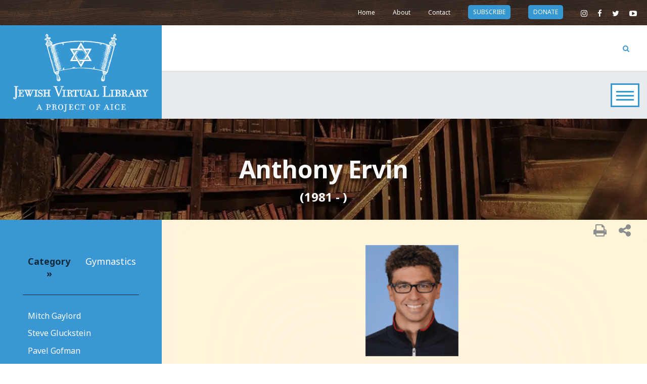

--- FILE ---
content_type: application/javascript; charset=UTF-8
request_url: https://www.jewishvirtuallibrary.org/cdn-cgi/challenge-platform/h/b/scripts/jsd/e8e65e95f26d/main.js?
body_size: 4697
content:
window._cf_chl_opt={REqn6:'b'};~function(g4,z,M,N,O,D,G,T){g4=o,function(x,Y,gi,g3,j,m){for(gi={x:522,Y:505,j:498,m:497,Q:599,L:560,W:487,E:562,c:565},g3=o,j=x();!![];)try{if(m=parseInt(g3(gi.x))/1*(-parseInt(g3(gi.Y))/2)+parseInt(g3(gi.j))/3+-parseInt(g3(gi.m))/4+parseInt(g3(gi.Q))/5+-parseInt(g3(gi.L))/6*(-parseInt(g3(gi.W))/7)+parseInt(g3(gi.E))/8+-parseInt(g3(gi.c))/9,Y===m)break;else j.push(j.shift())}catch(Q){j.push(j.shift())}}(g,491392),z=this||self,M=z[g4(572)],N={},N[g4(593)]='o',N[g4(538)]='s',N[g4(544)]='u',N[g4(573)]='z',N[g4(518)]='n',N[g4(489)]='I',N[g4(591)]='b',O=N,z[g4(586)]=function(x,Y,j,Q,gQ,gm,gS,g9,W,E,V,F,s,R){if(gQ={x:516,Y:545,j:528,m:516,Q:517,L:579,W:564,E:579,c:564,e:570,a:499,V:548,F:553,k:513},gm={x:582,Y:548,j:537},gS={x:574,Y:536,j:557,m:596},g9=g4,Y===null||void 0===Y)return Q;for(W=h(Y),x[g9(gQ.x)][g9(gQ.Y)]&&(W=W[g9(gQ.j)](x[g9(gQ.m)][g9(gQ.Y)](Y))),W=x[g9(gQ.Q)][g9(gQ.L)]&&x[g9(gQ.W)]?x[g9(gQ.Q)][g9(gQ.E)](new x[(g9(gQ.c))](W)):function(B,gg,P){for(gg=g9,B[gg(gm.x)](),P=0;P<B[gg(gm.Y)];B[P]===B[P+1]?B[gg(gm.j)](P+1,1):P+=1);return B}(W),E='nAsAaAb'.split('A'),E=E[g9(gQ.e)][g9(gQ.a)](E),V=0;V<W[g9(gQ.V)];F=W[V],s=y(x,Y,F),E(s)?(R='s'===s&&!x[g9(gQ.F)](Y[F]),g9(gQ.k)===j+F?L(j+F,s):R||L(j+F,Y[F])):L(j+F,s),V++);return Q;function L(B,P,g8){g8=o,Object[g8(gS.x)][g8(gS.Y)][g8(gS.j)](Q,P)||(Q[P]=[]),Q[P][g8(gS.m)](B)}},D=g4(501)[g4(540)](';'),G=D[g4(570)][g4(499)](D),z[g4(483)]=function(x,Y,gW,gw,j,m,Q,L){for(gW={x:575,Y:548,j:548,m:549,Q:596,L:526},gw=g4,j=Object[gw(gW.x)](Y),m=0;m<j[gw(gW.Y)];m++)if(Q=j[m],'f'===Q&&(Q='N'),x[Q]){for(L=0;L<Y[j[m]][gw(gW.j)];-1===x[Q][gw(gW.m)](Y[j[m]][L])&&(G(Y[j[m]][L])||x[Q][gw(gW.Q)]('o.'+Y[j[m]][L])),L++);}else x[Q]=Y[j[m]][gw(gW.L)](function(W){return'o.'+W})},T=function(gP,gl,gB,gR,gp,gs,gO,Y,j,m){return gP={x:514,Y:550},gl={x:543,Y:543,j:596,m:543,Q:569,L:543,W:566,E:566},gB={x:548},gR={x:594},gp={x:548,Y:566,j:574,m:536,Q:557,L:574,W:557,E:536,c:594,e:596,a:594,V:596,F:543,k:543,s:574,v:557,R:596,B:596,l:543,P:596,X:569},gs={x:493,Y:566},gO=g4,Y=String[gO(gP.x)],j={'h':function(Q){return Q==null?'':j.g(Q,6,function(L,gb){return gb=o,gb(gs.x)[gb(gs.Y)](L)})},'g':function(Q,L,W,gy,E,V,F,s,R,B,P,X,K,C,H,g0,g1,g2){if(gy=gO,null==Q)return'';for(V={},F={},s='',R=2,B=3,P=2,X=[],K=0,C=0,H=0;H<Q[gy(gp.x)];H+=1)if(g0=Q[gy(gp.Y)](H),Object[gy(gp.j)][gy(gp.m)][gy(gp.Q)](V,g0)||(V[g0]=B++,F[g0]=!0),g1=s+g0,Object[gy(gp.L)][gy(gp.m)][gy(gp.W)](V,g1))s=g1;else{if(Object[gy(gp.j)][gy(gp.E)][gy(gp.Q)](F,s)){if(256>s[gy(gp.c)](0)){for(E=0;E<P;K<<=1,C==L-1?(C=0,X[gy(gp.e)](W(K)),K=0):C++,E++);for(g2=s[gy(gp.a)](0),E=0;8>E;K=g2&1.3|K<<1,L-1==C?(C=0,X[gy(gp.V)](W(K)),K=0):C++,g2>>=1,E++);}else{for(g2=1,E=0;E<P;K=K<<1.07|g2,C==L-1?(C=0,X[gy(gp.e)](W(K)),K=0):C++,g2=0,E++);for(g2=s[gy(gp.a)](0),E=0;16>E;K=K<<1|1.08&g2,L-1==C?(C=0,X[gy(gp.V)](W(K)),K=0):C++,g2>>=1,E++);}R--,0==R&&(R=Math[gy(gp.F)](2,P),P++),delete F[s]}else for(g2=V[s],E=0;E<P;K=1.77&g2|K<<1,L-1==C?(C=0,X[gy(gp.V)](W(K)),K=0):C++,g2>>=1,E++);s=(R--,0==R&&(R=Math[gy(gp.k)](2,P),P++),V[g1]=B++,String(g0))}if(s!==''){if(Object[gy(gp.s)][gy(gp.E)][gy(gp.v)](F,s)){if(256>s[gy(gp.a)](0)){for(E=0;E<P;K<<=1,C==L-1?(C=0,X[gy(gp.e)](W(K)),K=0):C++,E++);for(g2=s[gy(gp.a)](0),E=0;8>E;K=K<<1.23|g2&1,C==L-1?(C=0,X[gy(gp.R)](W(K)),K=0):C++,g2>>=1,E++);}else{for(g2=1,E=0;E<P;K=K<<1.53|g2,C==L-1?(C=0,X[gy(gp.V)](W(K)),K=0):C++,g2=0,E++);for(g2=s[gy(gp.a)](0),E=0;16>E;K=K<<1.61|1.89&g2,L-1==C?(C=0,X[gy(gp.B)](W(K)),K=0):C++,g2>>=1,E++);}R--,0==R&&(R=Math[gy(gp.l)](2,P),P++),delete F[s]}else for(g2=V[s],E=0;E<P;K=K<<1.22|g2&1,C==L-1?(C=0,X[gy(gp.V)](W(K)),K=0):C++,g2>>=1,E++);R--,0==R&&P++}for(g2=2,E=0;E<P;K=1.42&g2|K<<1.11,C==L-1?(C=0,X[gy(gp.R)](W(K)),K=0):C++,g2>>=1,E++);for(;;)if(K<<=1,C==L-1){X[gy(gp.P)](W(K));break}else C++;return X[gy(gp.X)]('')},'j':function(Q,gh){return gh=gO,null==Q?'':''==Q?null:j.i(Q[gh(gB.x)],32768,function(L,gr){return gr=gh,Q[gr(gR.x)](L)})},'i':function(Q,L,W,gD,E,V,F,s,R,B,P,X,K,C,H,g0,g2,g1){for(gD=gO,E=[],V=4,F=4,s=3,R=[],X=W(0),K=L,C=1,B=0;3>B;E[B]=B,B+=1);for(H=0,g0=Math[gD(gl.x)](2,2),P=1;g0!=P;g1=X&K,K>>=1,0==K&&(K=L,X=W(C++)),H|=P*(0<g1?1:0),P<<=1);switch(H){case 0:for(H=0,g0=Math[gD(gl.Y)](2,8),P=1;P!=g0;g1=K&X,K>>=1,K==0&&(K=L,X=W(C++)),H|=(0<g1?1:0)*P,P<<=1);g2=Y(H);break;case 1:for(H=0,g0=Math[gD(gl.Y)](2,16),P=1;P!=g0;g1=K&X,K>>=1,K==0&&(K=L,X=W(C++)),H|=P*(0<g1?1:0),P<<=1);g2=Y(H);break;case 2:return''}for(B=E[3]=g2,R[gD(gl.j)](g2);;){if(C>Q)return'';for(H=0,g0=Math[gD(gl.m)](2,s),P=1;P!=g0;g1=K&X,K>>=1,K==0&&(K=L,X=W(C++)),H|=P*(0<g1?1:0),P<<=1);switch(g2=H){case 0:for(H=0,g0=Math[gD(gl.Y)](2,8),P=1;g0!=P;g1=K&X,K>>=1,0==K&&(K=L,X=W(C++)),H|=(0<g1?1:0)*P,P<<=1);E[F++]=Y(H),g2=F-1,V--;break;case 1:for(H=0,g0=Math[gD(gl.m)](2,16),P=1;P!=g0;g1=X&K,K>>=1,K==0&&(K=L,X=W(C++)),H|=(0<g1?1:0)*P,P<<=1);E[F++]=Y(H),g2=F-1,V--;break;case 2:return R[gD(gl.Q)]('')}if(V==0&&(V=Math[gD(gl.L)](2,s),s++),E[g2])g2=E[g2];else if(F===g2)g2=B+B[gD(gl.W)](0);else return null;R[gD(gl.j)](g2),E[F++]=B+g2[gD(gl.E)](0),V--,B=g2,0==V&&(V=Math[gD(gl.L)](2,s),s++)}}},m={},m[gO(gP.Y)]=j.h,m}(),n();function I(x,gu,gZ){return gu={x:568},gZ=g4,Math[gZ(gu.x)]()>x}function o(w,Z,x){return x=g(),o=function(Y,j,z){return Y=Y-483,z=x[Y],z},o(w,Z)}function y(x,Y,j,gT,g6,m){g6=(gT={x:551,Y:517,j:542,m:517,Q:494},g4);try{return Y[j][g6(gT.x)](function(){}),'p'}catch(Q){}try{if(Y[j]==null)return Y[j]===void 0?'u':'x'}catch(L){return'i'}return x[g6(gT.Y)][g6(gT.j)](Y[j])?'a':Y[j]===x[g6(gT.m)]?'q0':Y[j]===!0?'T':Y[j]===!1?'F':(m=typeof Y[j],g6(gT.Q)==m?b(x,Y[j])?'N':'f':O[m]||'?')}function U(gE,go,j,m,Q,L,W){go=(gE={x:527,Y:508,j:529,m:585,Q:531,L:546,W:525,E:552,c:492,e:597,a:490,V:546,F:530},g4);try{return j=M[go(gE.x)](go(gE.Y)),j[go(gE.j)]=go(gE.m),j[go(gE.Q)]='-1',M[go(gE.L)][go(gE.W)](j),m=j[go(gE.E)],Q={},Q=BMiX0(m,m,'',Q),Q=BMiX0(m,m[go(gE.c)]||m[go(gE.e)],'n.',Q),Q=BMiX0(m,j[go(gE.a)],'d.',Q),M[go(gE.V)][go(gE.F)](j),L={},L.r=Q,L.e=null,L}catch(E){return W={},W.r={},W.e=E,W}}function J(x,Y,gt,gV,ga,ge,gY,j,m){gt={x:502,Y:484,j:571,m:583,Q:507,L:532,W:584,E:510,c:592,e:547,a:577,V:515,F:563,k:495,s:550,v:485},gV={x:496},ga={x:587,Y:558,j:555,m:587},ge={x:547},gY=g4,j=z[gY(gt.x)],m=new z[(gY(gt.Y))](),m[gY(gt.j)](gY(gt.m),gY(gt.Q)+z[gY(gt.L)][gY(gt.W)]+gY(gt.E)+j.r),j[gY(gt.c)]&&(m[gY(gt.e)]=5e3,m[gY(gt.a)]=function(gj){gj=gY,Y(gj(ge.x))}),m[gY(gt.V)]=function(gz){gz=gY,m[gz(ga.x)]>=200&&m[gz(ga.x)]<300?Y(gz(ga.Y)):Y(gz(ga.j)+m[gz(ga.m)])},m[gY(gt.F)]=function(gM){gM=gY,Y(gM(gV.x))},m[gY(gt.k)](T[gY(gt.s)](JSON[gY(gt.v)](x)))}function i(gc,gx,x,Y,j,m){return gc={x:502,Y:588,j:598},gx=g4,x=z[gx(gc.x)],Y=3600,j=Math[gx(gc.Y)](+atob(x.t)),m=Math[gx(gc.Y)](Date[gx(gc.j)]()/1e3),m-j>Y?![]:!![]}function n(gf,gC,gK,gG,x,Y,j,m,Q){if(gf={x:502,Y:592,j:486,m:509,Q:539,L:539,W:506,E:488},gC={x:486,Y:509,j:488},gK={x:500},gG=g4,x=z[gG(gf.x)],!x)return;if(!i())return;(Y=![],j=x[gG(gf.Y)]===!![],m=function(gU,L){(gU=gG,!Y)&&(Y=!![],L=U(),J(L.r,function(W){S(x,W)}),L.e&&A(gU(gK.x),L.e))},M[gG(gf.j)]!==gG(gf.m))?m():z[gG(gf.Q)]?M[gG(gf.L)](gG(gf.W),m):(Q=M[gG(gf.E)]||function(){},M[gG(gf.E)]=function(gI){gI=gG,Q(),M[gI(gC.x)]!==gI(gC.Y)&&(M[gI(gC.j)]=Q,m())})}function S(j,m,gH,gq,Q,L,W){if(gH={x:519,Y:592,j:558,m:511,Q:554,L:504,W:541,E:512,c:511,e:554,a:504,V:521,F:580},gq=g4,Q=gq(gH.x),!j[gq(gH.Y)])return;m===gq(gH.j)?(L={},L[gq(gH.m)]=Q,L[gq(gH.Q)]=j.r,L[gq(gH.L)]=gq(gH.j),z[gq(gH.W)][gq(gH.E)](L,'*')):(W={},W[gq(gH.c)]=Q,W[gq(gH.e)]=j.r,W[gq(gH.a)]=gq(gH.V),W[gq(gH.F)]=m,z[gq(gH.W)][gq(gH.E)](W,'*'))}function g(w0){return w0='keys,chlApiUrl,ontimeout,[native code],from,detail,jsd,sort,POST,REqn6,display: none,BMiX0,status,floor,chlApiClientVersion,ItCy7,boolean,api,object,charCodeAt,toString,push,navigator,now,3215515YOquLj,XrsK5,XMLHttpRequest,stringify,readyState,21JUBPaW,onreadystatechange,bigint,contentDocument,getPrototypeOf,clientInformation,kuq4E-eoY2bBLy75cDRprS3tilUXnhPMgNHJA$WwzmQx9+0KfOZId186TasCjvFVG,function,send,xhr-error,2429720vuSylr,2159979qEBwkX,bind,error on cf_chl_props,_cf_chl_opt;LqFH6;hVbM2;qStf6;tWSG2;llLXq5;dvpE4;ZXhrd5;kmUgV6;oEkGG2;ROBk0;iurWZ5;vsQae6;qTTx8;BMiX0;XrsK5;KHBf4;MliV1,__CF$cv$params,chlApiSitekey,event,809706Olfual,DOMContentLoaded,/cdn-cgi/challenge-platform/h/,iframe,loading,/jsd/r/0.8025119326070957:1762107511:TkSX_2nBO2ONO5kVJPKfxJWY_if4bCers9jgLb2fsyc/,source,postMessage,d.cookie,fromCharCode,onload,Object,Array,number,cloudflare-invisible,msg,error,1qwxYyD,chlApiRumWidgetAgeMs,EqCd5,appendChild,map,createElement,concat,style,removeChild,tabIndex,_cf_chl_opt,JHRle4,/invisible/jsd,/b/ov1/0.8025119326070957:1762107511:TkSX_2nBO2ONO5kVJPKfxJWY_if4bCers9jgLb2fsyc/,hasOwnProperty,splice,string,addEventListener,split,parent,isArray,pow,undefined,getOwnPropertyNames,body,timeout,length,indexOf,zXAF,catch,contentWindow,isNaN,sid,http-code:,chctx,call,success,mwju8,1770690kkZDZp,errorInfoObject,4450920dlcHFG,onerror,Set,11710179zltfNO,charAt,Function,random,join,includes,open,document,symbol,prototype'.split(','),g=function(){return w0},g()}function h(x,gn,g7,Y){for(gn={x:528,Y:575,j:491},g7=g4,Y=[];null!==x;Y=Y[g7(gn.x)](Object[g7(gn.Y)](x)),x=Object[g7(gn.j)](x));return Y}function b(x,Y,gJ,g5){return gJ={x:567,Y:574,j:595,m:557,Q:549,L:578},g5=g4,Y instanceof x[g5(gJ.x)]&&0<x[g5(gJ.x)][g5(gJ.Y)][g5(gJ.j)][g5(gJ.m)](Y)[g5(gJ.Q)](g5(gJ.L))}function A(m,Q,gk,gN,L,W,E,c,a,V,F,k){if(gk={x:520,Y:521,j:502,m:507,Q:532,L:584,W:535,E:534,c:484,e:571,a:583,V:547,F:577,k:503,s:532,v:533,R:576,B:559,l:523,P:524,X:589,K:590,d:561,C:556,f:511,H:581,g0:495,g1:550},gN=g4,!I(.01))return![];W=(L={},L[gN(gk.x)]=m,L[gN(gk.Y)]=Q,L);try{E=z[gN(gk.j)],c=gN(gk.m)+z[gN(gk.Q)][gN(gk.L)]+gN(gk.W)+E.r+gN(gk.E),a=new z[(gN(gk.c))](),a[gN(gk.e)](gN(gk.a),c),a[gN(gk.V)]=2500,a[gN(gk.F)]=function(){},V={},V[gN(gk.k)]=z[gN(gk.s)][gN(gk.v)],V[gN(gk.R)]=z[gN(gk.Q)][gN(gk.B)],V[gN(gk.l)]=z[gN(gk.s)][gN(gk.P)],V[gN(gk.X)]=z[gN(gk.s)][gN(gk.K)],F=V,k={},k[gN(gk.d)]=W,k[gN(gk.C)]=F,k[gN(gk.f)]=gN(gk.H),a[gN(gk.g0)](T[gN(gk.g1)](k))}catch(s){}}}()

--- FILE ---
content_type: application/javascript; charset=UTF-8
request_url: https://www.jewishvirtuallibrary.org/cdn-cgi/challenge-platform/scripts/jsd/main.js
body_size: 4699
content:
window._cf_chl_opt={REqn6:'b'};~function(g4,z,M,N,O,D,G,T){g4=o,function(x,Y,gi,g3,j,m){for(gi={x:536,Y:554,j:539,m:532,Q:587,L:495,W:553,E:552},g3=o,j=x();!![];)try{if(m=-parseInt(g3(gi.x))/1+-parseInt(g3(gi.Y))/2+parseInt(g3(gi.j))/3+parseInt(g3(gi.m))/4+parseInt(g3(gi.Q))/5+-parseInt(g3(gi.L))/6+parseInt(g3(gi.W))/7*(-parseInt(g3(gi.E))/8),m===Y)break;else j.push(j.shift())}catch(Q){j.push(j.shift())}}(g,753438),z=this||self,M=z[g4(596)],N={},N[g4(493)]='o',N[g4(583)]='s',N[g4(543)]='u',N[g4(570)]='z',N[g4(491)]='n',N[g4(581)]='I',N[g4(496)]='b',O=N,z[g4(599)]=function(x,Y,j,Q,gQ,gm,gS,g9,W,E,V,F,s,R){if(gQ={x:505,Y:511,j:598,m:560,Q:534,L:504,W:560,E:601,c:562,e:524,a:514,V:547},gm={x:551,Y:524,j:498},gS={x:558,Y:507,j:489,m:545},g9=g4,null===Y||void 0===Y)return Q;for(W=h(Y),x[g9(gQ.x)][g9(gQ.Y)]&&(W=W[g9(gQ.j)](x[g9(gQ.x)][g9(gQ.Y)](Y))),W=x[g9(gQ.m)][g9(gQ.Q)]&&x[g9(gQ.L)]?x[g9(gQ.W)][g9(gQ.Q)](new x[(g9(gQ.L))](W)):function(B,gg,P){for(gg=g9,B[gg(gm.x)](),P=0;P<B[gg(gm.Y)];B[P]===B[P+1]?B[gg(gm.j)](P+1,1):P+=1);return B}(W),E='nAsAaAb'.split('A'),E=E[g9(gQ.E)][g9(gQ.c)](E),V=0;V<W[g9(gQ.e)];F=W[V],s=y(x,Y,F),E(s)?(R='s'===s&&!x[g9(gQ.a)](Y[F]),g9(gQ.V)===j+F?L(j+F,s):R||L(j+F,Y[F])):L(j+F,s),V++);return Q;function L(B,P,g8){g8=o,Object[g8(gS.x)][g8(gS.Y)][g8(gS.j)](Q,P)||(Q[P]=[]),Q[P][g8(gS.m)](B)}},D=g4(600)[g4(533)](';'),G=D[g4(601)][g4(562)](D),z[g4(497)]=function(x,Y,gW,gw,j,m,Q,L){for(gW={x:499,Y:524,j:488,m:545,Q:521},gw=g4,j=Object[gw(gW.x)](Y),m=0;m<j[gw(gW.Y)];m++)if(Q=j[m],Q==='f'&&(Q='N'),x[Q]){for(L=0;L<Y[j[m]][gw(gW.Y)];-1===x[Q][gw(gW.j)](Y[j[m]][L])&&(G(Y[j[m]][L])||x[Q][gw(gW.m)]('o.'+Y[j[m]][L])),L++);}else x[Q]=Y[j[m]][gw(gW.Q)](function(W){return'o.'+W})},T=function(gP,gl,gB,gR,gp,gs,gO,Y,j,m){return gP={x:517,Y:506},gl={x:548,Y:548,j:548,m:545,Q:548,L:589,W:548,E:530,c:545,e:530},gB={x:524},gR={x:490},gp={x:524,Y:530,j:558,m:507,Q:489,L:558,W:507,E:489,c:507,e:490,a:545,V:490,F:545,k:490,s:545,v:548,R:507,B:490,l:545,P:545,X:545,K:490,d:545,C:545,f:589},gs={x:520,Y:530},gO=g4,Y=String[gO(gP.x)],j={'h':function(Q){return null==Q?'':j.g(Q,6,function(L,gb){return gb=o,gb(gs.x)[gb(gs.Y)](L)})},'g':function(Q,L,W,gy,E,V,F,s,R,B,P,X,K,C,H,g0,g1,g2){if(gy=gO,Q==null)return'';for(V={},F={},s='',R=2,B=3,P=2,X=[],K=0,C=0,H=0;H<Q[gy(gp.x)];H+=1)if(g0=Q[gy(gp.Y)](H),Object[gy(gp.j)][gy(gp.m)][gy(gp.Q)](V,g0)||(V[g0]=B++,F[g0]=!0),g1=s+g0,Object[gy(gp.L)][gy(gp.W)][gy(gp.E)](V,g1))s=g1;else{if(Object[gy(gp.j)][gy(gp.c)][gy(gp.E)](F,s)){if(256>s[gy(gp.e)](0)){for(E=0;E<P;K<<=1,C==L-1?(C=0,X[gy(gp.a)](W(K)),K=0):C++,E++);for(g2=s[gy(gp.V)](0),E=0;8>E;K=K<<1.26|1&g2,C==L-1?(C=0,X[gy(gp.a)](W(K)),K=0):C++,g2>>=1,E++);}else{for(g2=1,E=0;E<P;K=g2|K<<1,C==L-1?(C=0,X[gy(gp.F)](W(K)),K=0):C++,g2=0,E++);for(g2=s[gy(gp.k)](0),E=0;16>E;K=K<<1.68|g2&1,L-1==C?(C=0,X[gy(gp.s)](W(K)),K=0):C++,g2>>=1,E++);}R--,R==0&&(R=Math[gy(gp.v)](2,P),P++),delete F[s]}else for(g2=V[s],E=0;E<P;K=K<<1.39|g2&1,C==L-1?(C=0,X[gy(gp.s)](W(K)),K=0):C++,g2>>=1,E++);s=(R--,R==0&&(R=Math[gy(gp.v)](2,P),P++),V[g1]=B++,String(g0))}if(''!==s){if(Object[gy(gp.L)][gy(gp.R)][gy(gp.Q)](F,s)){if(256>s[gy(gp.B)](0)){for(E=0;E<P;K<<=1,C==L-1?(C=0,X[gy(gp.l)](W(K)),K=0):C++,E++);for(g2=s[gy(gp.k)](0),E=0;8>E;K=1&g2|K<<1.95,L-1==C?(C=0,X[gy(gp.P)](W(K)),K=0):C++,g2>>=1,E++);}else{for(g2=1,E=0;E<P;K=g2|K<<1,L-1==C?(C=0,X[gy(gp.X)](W(K)),K=0):C++,g2=0,E++);for(g2=s[gy(gp.K)](0),E=0;16>E;K=1&g2|K<<1.16,C==L-1?(C=0,X[gy(gp.a)](W(K)),K=0):C++,g2>>=1,E++);}R--,0==R&&(R=Math[gy(gp.v)](2,P),P++),delete F[s]}else for(g2=V[s],E=0;E<P;K=g2&1.84|K<<1,C==L-1?(C=0,X[gy(gp.d)](W(K)),K=0):C++,g2>>=1,E++);R--,R==0&&P++}for(g2=2,E=0;E<P;K=K<<1|1&g2,C==L-1?(C=0,X[gy(gp.C)](W(K)),K=0):C++,g2>>=1,E++);for(;;)if(K<<=1,C==L-1){X[gy(gp.l)](W(K));break}else C++;return X[gy(gp.f)]('')},'j':function(Q,gh){return gh=gO,null==Q?'':''==Q?null:j.i(Q[gh(gB.x)],32768,function(L,gr){return gr=gh,Q[gr(gR.x)](L)})},'i':function(Q,L,W,gD,E,V,F,s,R,B,P,X,K,C,H,g0,g2,g1){for(gD=gO,E=[],V=4,F=4,s=3,R=[],X=W(0),K=L,C=1,B=0;3>B;E[B]=B,B+=1);for(H=0,g0=Math[gD(gl.x)](2,2),P=1;P!=g0;g1=X&K,K>>=1,K==0&&(K=L,X=W(C++)),H|=(0<g1?1:0)*P,P<<=1);switch(H){case 0:for(H=0,g0=Math[gD(gl.Y)](2,8),P=1;P!=g0;g1=K&X,K>>=1,K==0&&(K=L,X=W(C++)),H|=P*(0<g1?1:0),P<<=1);g2=Y(H);break;case 1:for(H=0,g0=Math[gD(gl.j)](2,16),P=1;P!=g0;g1=X&K,K>>=1,K==0&&(K=L,X=W(C++)),H|=(0<g1?1:0)*P,P<<=1);g2=Y(H);break;case 2:return''}for(B=E[3]=g2,R[gD(gl.m)](g2);;){if(C>Q)return'';for(H=0,g0=Math[gD(gl.Q)](2,s),P=1;g0!=P;g1=X&K,K>>=1,K==0&&(K=L,X=W(C++)),H|=(0<g1?1:0)*P,P<<=1);switch(g2=H){case 0:for(H=0,g0=Math[gD(gl.x)](2,8),P=1;P!=g0;g1=X&K,K>>=1,K==0&&(K=L,X=W(C++)),H|=(0<g1?1:0)*P,P<<=1);E[F++]=Y(H),g2=F-1,V--;break;case 1:for(H=0,g0=Math[gD(gl.j)](2,16),P=1;P!=g0;g1=K&X,K>>=1,K==0&&(K=L,X=W(C++)),H|=(0<g1?1:0)*P,P<<=1);E[F++]=Y(H),g2=F-1,V--;break;case 2:return R[gD(gl.L)]('')}if(0==V&&(V=Math[gD(gl.W)](2,s),s++),E[g2])g2=E[g2];else if(g2===F)g2=B+B[gD(gl.E)](0);else return null;R[gD(gl.c)](g2),E[F++]=B+g2[gD(gl.e)](0),V--,B=g2,V==0&&(V=Math[gD(gl.W)](2,s),s++)}}},m={},m[gO(gP.Y)]=j.h,m}(),n();function J(x,Y,gt,gV,ga,ge,gY,j,m){gt={x:527,Y:580,j:538,m:556,Q:566,L:603,W:577,E:512,c:529,e:584,a:557,V:503,F:561,k:576,s:506,v:522},gV={x:537},ga={x:578,Y:578,j:535,m:572,Q:578},ge={x:584},gY=g4,j=z[gY(gt.x)],m=new z[(gY(gt.Y))](),m[gY(gt.j)](gY(gt.m),gY(gt.Q)+z[gY(gt.L)][gY(gt.W)]+gY(gt.E)+j.r),j[gY(gt.c)]&&(m[gY(gt.e)]=5e3,m[gY(gt.a)]=function(gj){gj=gY,Y(gj(ge.x))}),m[gY(gt.V)]=function(gz){gz=gY,m[gz(ga.x)]>=200&&m[gz(ga.Y)]<300?Y(gz(ga.j)):Y(gz(ga.m)+m[gz(ga.Q)])},m[gY(gt.F)]=function(gM){gM=gY,Y(gM(gV.x))},m[gY(gt.k)](T[gY(gt.s)](JSON[gY(gt.v)](x)))}function I(x,gu,gZ){return gu={x:528},gZ=g4,Math[gZ(gu.x)]()>x}function A(m,Q,gk,gN,L,W,E,c,a,V,F,k){if(gk={x:502,Y:492,j:527,m:566,Q:603,L:577,W:585,E:518,c:580,e:538,a:556,V:584,F:557,k:571,s:603,v:550,R:542,B:603,l:516,P:500,X:603,K:549,d:523,C:603,f:579,H:588,g0:591,g1:597,g2:525,gs:576,gv:506},gN=g4,!I(.01))return![];W=(L={},L[gN(gk.x)]=m,L[gN(gk.Y)]=Q,L);try{E=z[gN(gk.j)],c=gN(gk.m)+z[gN(gk.Q)][gN(gk.L)]+gN(gk.W)+E.r+gN(gk.E),a=new z[(gN(gk.c))](),a[gN(gk.e)](gN(gk.a),c),a[gN(gk.V)]=2500,a[gN(gk.F)]=function(){},V={},V[gN(gk.k)]=z[gN(gk.s)][gN(gk.v)],V[gN(gk.R)]=z[gN(gk.B)][gN(gk.l)],V[gN(gk.P)]=z[gN(gk.X)][gN(gk.K)],V[gN(gk.d)]=z[gN(gk.C)][gN(gk.f)],F=V,k={},k[gN(gk.H)]=W,k[gN(gk.g0)]=F,k[gN(gk.g1)]=gN(gk.g2),a[gN(gk.gs)](T[gN(gk.gv)](k))}catch(s){}}function n(gf,gC,gK,gG,x,Y,j,m,Q){if(gf={x:527,Y:529,j:595,m:592,Q:563,L:544,W:593,E:593},gC={x:595,Y:592,j:593},gK={x:602},gG=g4,x=z[gG(gf.x)],!x)return;if(!i())return;(Y=![],j=x[gG(gf.Y)]===!![],m=function(gU,L){(gU=gG,!Y)&&(Y=!![],L=U(),J(L.r,function(W){S(x,W)}),L.e&&A(gU(gK.x),L.e))},M[gG(gf.j)]!==gG(gf.m))?m():z[gG(gf.Q)]?M[gG(gf.Q)](gG(gf.L),m):(Q=M[gG(gf.W)]||function(){},M[gG(gf.E)]=function(gI){gI=gG,Q(),M[gI(gC.x)]!==gI(gC.Y)&&(M[gI(gC.j)]=Q,m())})}function i(gc,gx,x,Y,j,m){return gc={x:527,Y:513,j:513,m:526},gx=g4,x=z[gx(gc.x)],Y=3600,j=Math[gx(gc.Y)](+atob(x.t)),m=Math[gx(gc.j)](Date[gx(gc.m)]()/1e3),m-j>Y?![]:!![]}function S(j,m,gH,gq,Q,L,W){if(gH={x:559,Y:529,j:535,m:597,Q:515,L:569,W:535,E:575,c:573,e:597,a:515,V:492,F:519,k:575},gq=g4,Q=gq(gH.x),!j[gq(gH.Y)])return;m===gq(gH.j)?(L={},L[gq(gH.m)]=Q,L[gq(gH.Q)]=j.r,L[gq(gH.L)]=gq(gH.W),z[gq(gH.E)][gq(gH.c)](L,'*')):(W={},W[gq(gH.e)]=Q,W[gq(gH.a)]=j.r,W[gq(gH.L)]=gq(gH.V),W[gq(gH.F)]=m,z[gq(gH.k)][gq(gH.c)](W,'*'))}function y(x,Y,j,gT,g6,m){g6=(gT={x:508,Y:560,j:501,m:560,Q:574},g4);try{return Y[j][g6(gT.x)](function(){}),'p'}catch(Q){}try{if(null==Y[j])return void 0===Y[j]?'u':'x'}catch(L){return'i'}return x[g6(gT.Y)][g6(gT.j)](Y[j])?'a':Y[j]===x[g6(gT.m)]?'q0':Y[j]===!0?'T':!1===Y[j]?'F':(m=typeof Y[j],g6(gT.Q)==m?b(x,Y[j])?'N':'f':O[m]||'?')}function g(w0){return w0='function,parent,send,REqn6,status,ItCy7,XMLHttpRequest,bigint,createElement,string,timeout,/b/ov1/0.8025119326070957:1762107511:TkSX_2nBO2ONO5kVJPKfxJWY_if4bCers9jgLb2fsyc/,display: none,4352100ZmVVXU,errorInfoObject,join,removeChild,chctx,loading,onreadystatechange,body,readyState,document,source,concat,BMiX0,_cf_chl_opt;LqFH6;hVbM2;qStf6;tWSG2;llLXq5;dvpE4;ZXhrd5;kmUgV6;oEkGG2;ROBk0;iurWZ5;vsQae6;qTTx8;BMiX0;XrsK5;KHBf4;MliV1,includes,error on cf_chl_props,_cf_chl_opt,indexOf,call,charCodeAt,number,error,object,appendChild,1501146uaOJAG,boolean,XrsK5,splice,keys,chlApiRumWidgetAgeMs,isArray,msg,onload,Set,Object,zXAF,hasOwnProperty,catch,toString,[native code],getOwnPropertyNames,/jsd/r/0.8025119326070957:1762107511:TkSX_2nBO2ONO5kVJPKfxJWY_if4bCers9jgLb2fsyc/,floor,isNaN,sid,mwju8,fromCharCode,/invisible/jsd,detail,kuq4E-eoY2bBLy75cDRprS3tilUXnhPMgNHJA$WwzmQx9+0KfOZId186TasCjvFVG,map,stringify,chlApiClientVersion,length,jsd,now,__CF$cv$params,random,api,charAt,clientInformation,2200568kajvvb,split,from,success,649756CRuczS,xhr-error,open,3835797sVmlMN,iframe,contentWindow,chlApiUrl,undefined,DOMContentLoaded,push,Function,d.cookie,pow,EqCd5,JHRle4,sort,244424zVxhBw,21ypAjTD,1908234toqpTC,contentDocument,POST,ontimeout,prototype,cloudflare-invisible,Array,onerror,bind,addEventListener,getPrototypeOf,style,/cdn-cgi/challenge-platform/h/,tabIndex,navigator,event,symbol,chlApiSitekey,http-code:,postMessage'.split(','),g=function(){return w0},g()}function U(gE,go,j,m,Q,L,W){go=(gE={x:582,Y:540,j:565,m:586,Q:567,L:594,W:494,E:541,c:531,e:568,a:555,V:594,F:590},g4);try{return j=M[go(gE.x)](go(gE.Y)),j[go(gE.j)]=go(gE.m),j[go(gE.Q)]='-1',M[go(gE.L)][go(gE.W)](j),m=j[go(gE.E)],Q={},Q=BMiX0(m,m,'',Q),Q=BMiX0(m,m[go(gE.c)]||m[go(gE.e)],'n.',Q),Q=BMiX0(m,j[go(gE.a)],'d.',Q),M[go(gE.V)][go(gE.F)](j),L={},L.r=Q,L.e=null,L}catch(E){return W={},W.r={},W.e=E,W}}function h(x,gn,g7,Y){for(gn={x:598,Y:499,j:564},g7=g4,Y=[];x!==null;Y=Y[g7(gn.x)](Object[g7(gn.Y)](x)),x=Object[g7(gn.j)](x));return Y}function o(w,Z,x){return x=g(),o=function(Y,j,z){return Y=Y-488,z=x[Y],z},o(w,Z)}function b(x,Y,gJ,g5){return gJ={x:546,Y:546,j:558,m:509,Q:489,L:488,W:510},g5=g4,Y instanceof x[g5(gJ.x)]&&0<x[g5(gJ.Y)][g5(gJ.j)][g5(gJ.m)][g5(gJ.Q)](Y)[g5(gJ.L)](g5(gJ.W))}}()